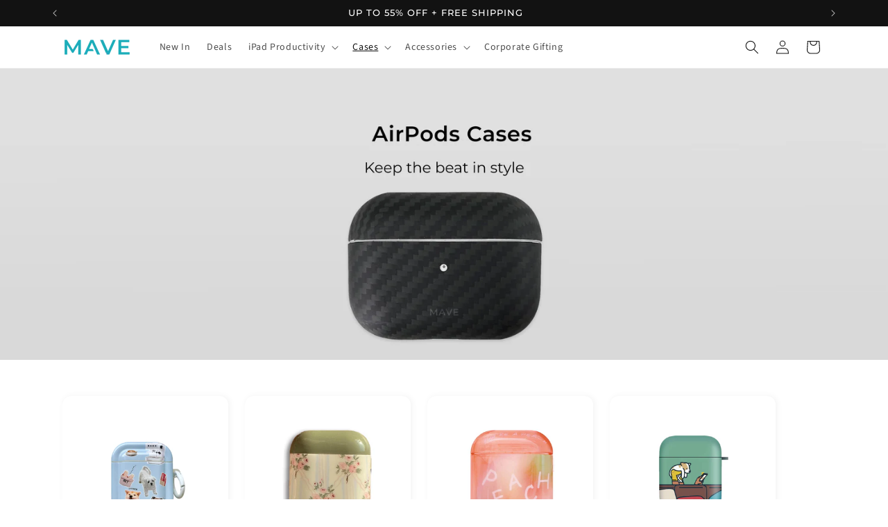

--- FILE ---
content_type: text/json
request_url: https://conf.config-security.com/model
body_size: 86
content:
{"title":"recommendation AI model (keras)","structure":"release_id=0x7f:30:2f:79:4a:2f:2d:6f:3e:45:3f:40:74:23:2a:20:6e:7a:46:37:46:5f:25:45:35:57:6d:2c:71;keras;7frp8o8arp6kg3f8o750fyi89lth5npaita1i9mkjbei69a2nizbxhnfwkzc5e5bjj5lpxbk","weights":"../weights/7f302f79.h5","biases":"../biases/7f302f79.h5"}